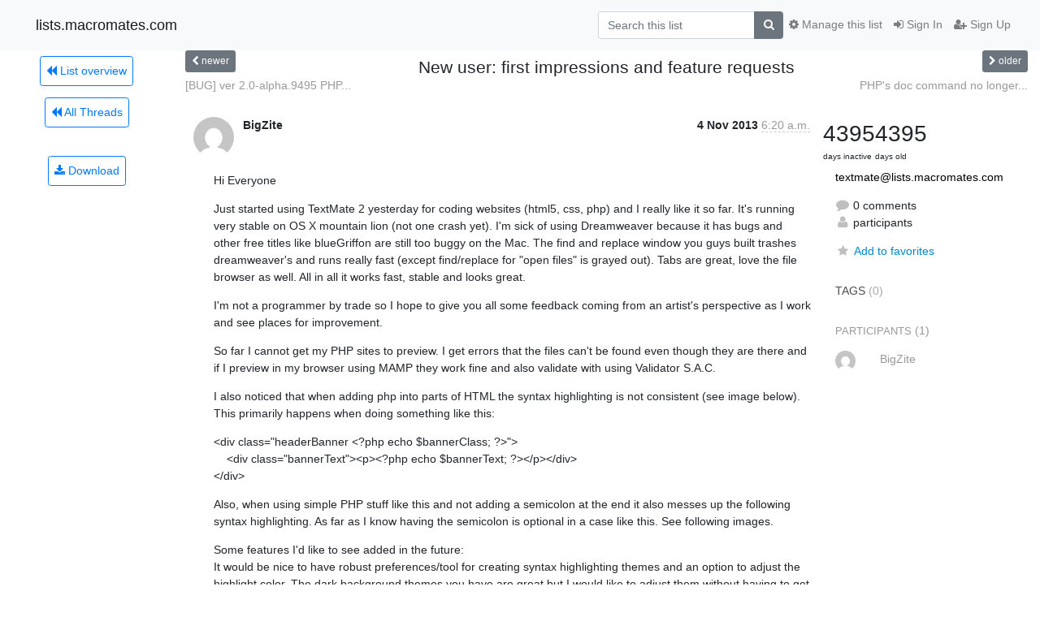

--- FILE ---
content_type: text/html; charset=utf-8
request_url: https://lists.macromates.com/hyperkitty/list/textmate@lists.macromates.com/thread/PZNLBJ5EOQS7QRBQDIZP76DLYA7SDXSD/?sort=thread
body_size: 66305
content:




<!DOCTYPE HTML>
<html>
    <head>
        <meta http-equiv="Content-Type" content="text/html; charset=UTF-8" />
        <meta name="viewport" content="width=device-width, initial-scale=1.0" />
        <meta name="ROBOTS" content="INDEX, FOLLOW" />
        <title>
 New user: first impressions and feature requests - TextMate - lists.macromates.com
</title>
        <meta name="author" content="" />
        <meta name="dc.language" content="en" />
        <link rel="shortcut icon" href="/static/hyperkitty/img/favicon.ico" />
        <link rel="stylesheet" href="/static/hyperkitty/libs/jquery/smoothness/jquery-ui-1.10.3.custom.min.css" type="text/css" media="all" />
        <link rel="stylesheet" href="/static/hyperkitty/libs/fonts/font-awesome/css/font-awesome.min.css" type="text/css" media="all" />
        <link rel="stylesheet" href="/static/CACHE/css/output.deeea5669733.css" type="text/css" media="all"><link rel="stylesheet" href="/static/CACHE/css/output.d3034b4f9b48.css" type="text/css"><link rel="stylesheet" href="/static/CACHE/css/output.35464b891e3f.css" type="text/css" media="all">
         
        
        

    </head>

    <body>

    


    <nav class="navbar sticky-top navbar-light bg-light navbar-expand-md">
        <div class="container">
            <div class="navbar-header col-md"> <!--part of navbar that's always present-->
                <button type="button" class="navbar-toggler collapsed" data-toggle="collapse" data-target=".navbar-collapse">
                    <span class="fa fa-bars"></span>
                </button>
                <a class="navbar-brand" href="/hyperkitty/">lists.macromates.com</a>

            </div> <!-- /navbar-header -->

            <div class="navbar-collapse collapse justify-content-end"> <!--part of navbar that's collapsed on small screens-->
                <!-- show dropdown for smaller viewports b/c login name/email may be too long -->
                <!-- only show this extra button/dropdown if we're in small screen sizes -->
                <div class="nav navbar-nav navbar-right auth dropdown d-sm-none">
                  <a href="#" role="button" class="btn dropdown-toggle" id="loginDropdownMenu"
                     data-toggle="dropdown" aria-haspopup="true" aria-expanded="false">
                        
                            <span class="fa fa-bars"></span>
                        
                    </a>
                      
                            <a role="menuitem" tabindex="-1" href="/accounts/login/?next=/hyperkitty/list/textmate%40lists.macromates.com/thread/PZNLBJ5EOQS7QRBQDIZP76DLYA7SDXSD/">
                                <span class="fa fa-sign-in"></span>
                                Sign In
                            </a>
                            <a role="menuitem" tabindex="-1" href="/accounts/signup/?next=/hyperkitty/list/textmate%40lists.macromates.com/thread/PZNLBJ5EOQS7QRBQDIZP76DLYA7SDXSD/">
                                <span class="fa fa-user-plus"></span>
                                Sign Up
                            </a>
                        

                </div>
                <form name="search" method="get" action="/hyperkitty/search" class="navbar-form navbar-right my-2 my-lg-2 order-1" role="search">
                    <input type="hidden" name="mlist" value="textmate@lists.macromates.com" />
                        <div class="input-group">
                            <input name="q" type="text" class="form-control"
                                   placeholder="Search this list"
                                   
                                   />
                            <span class="input-group-append">
                                <button class="btn btn-secondary" type="submit"><span class="fa fa-search"></span></button>
                            </span>
                        </div>
                </form>
                <!-- larger viewports -->
                <ul class="nav navbar-nav d-none d-sm-flex auth order-3">
                    
                        <li class="nav-item"><a href="/accounts/login/?next=/hyperkitty/list/textmate%40lists.macromates.com/thread/PZNLBJ5EOQS7QRBQDIZP76DLYA7SDXSD/" class="nav-link">
                            <span class="fa fa-sign-in"></span>
                            Sign In
                        </a></li>
                        <li class="nav-item"><a href="/accounts/signup/?next=/hyperkitty/list/textmate%40lists.macromates.com/thread/PZNLBJ5EOQS7QRBQDIZP76DLYA7SDXSD/" class="nav-link">
                            <span class="fa fa-user-plus"></span>
                            Sign Up
                        </a></li>
                    
                </ul>

                
                <ul class="nav navbar-nav order-2">
                    <li class="nav-item">
                    
                    <a href="/postorius/lists/textmate.lists.macromates.com/" class="nav-link">
                        <span class="fa fa-cog"></span>
                        Manage this list
                    </a>
                    
                    </li>
                </ul>
                


            </div> <!--/navbar-collapse -->
        </div> <!-- /container for navbar -->
    </nav>

    

     <div class="modal fade" tabindex="-1" role="dialog" id="keyboard-shortcuts">
       <div class="modal-dialog" role="document">
         <div class="modal-content">
           <div class="modal-header">
             <button type="button" class="close" data-dismiss="modal" aria-label="Close"><span aria-hidden="true">&times;</span></button>
             <h4 class="modal-title">Keyboard Shortcuts</h4>
           </div>
           <div class="modal-body">
             <h3>Thread View</h3>
             <ul>
               <li><code>j</code>: Next unread message </li>
               <li><code>k</code>: Previous unread message </li>
               <li><code>j a</code>: Jump to all threads
               <li><code>j l</code>: Jump to MailingList overview
             </ul>
           </div>
         </div><!-- /.modal-content -->
       </div><!-- /.modal-dialog -->
     </div><!-- /.modal -->

     <div class="container">
        

<div class="row view-thread">





<div class="d-none d-md-inline col-12 col-md-2">
    <div class="row d-flex justify-content-center flex-column align-items-center">
        
        <a href="/hyperkitty/list/textmate@lists.macromates.com/"
           class="btn btn-outline-primary p-2 m-2">
            <span class="fa fa-backward"></span>
            List overview</a>

        
        
        <a href="/hyperkitty/list/textmate@lists.macromates.com/latest"
           class="btn btn-outline-primary p-2 m-2">
            <span class="fa fa-backward"></span>
       All Threads</a>
    
    </br>
    <!-- Download as mbox -->
    
    <a href="/hyperkitty/list/textmate@lists.macromates.com/export/textmate@lists.macromates.com-PZNLBJ5EOQS7QRBQDIZP76DLYA7SDXSD.mbox.gz?thread=PZNLBJ5EOQS7QRBQDIZP76DLYA7SDXSD" title="This thread in gzipped mbox format"
          class="btn btn-outline-primary p-2 m-2">
        <i class="fa fa-download"></i> Download</a>
    
</div>
</div>



    <div class="col-12 col-md-10">

        <!-- thread header: navigation (older/newer), thread title -->
        <div class="thread-header">
          <div class="row">
            
            <div class="col-sm-2">
                
                <a id="next-thread" class="btn btn-secondary btn-sm "
                        title=" [BUG] ver 2.0-alpha.9495 PHP $parent autocomplete"
                        href="/hyperkitty/list/textmate@lists.macromates.com/thread/KKIOYDAANZBZP63OXFDVMLRIEQIXYEME/">
                    <span class="fa fa-chevron-left"></span>
                    <span class="d-none d-md-inline">newer</span>
                </a>
               
            </div>
            <div class="col-sm-8">
                <h3> New user: first impressions and feature requests</h3>
            </div>
            <div class="col-sm-2 right">
                <a id="prev-thread" class="btn btn-secondary btn-sm "
                    
                    title=" PHP&#x27;s doc command no longer working"
                    href="/hyperkitty/list/textmate@lists.macromates.com/thread/QDQ3BMK43DHTTRIBQNJDP353AW7A5F7L/"
                    >
                    <span class="fa fa-chevron-right"></span>
                    <span class="d-none d-md-inline">older</span>
                </a>
            </div>
          </div>
          <div class="thread-titles">
            <div class="row">
                <div class="d-none d-md-block col-md-6">
                
                    <a href="/hyperkitty/list/textmate@lists.macromates.com/thread/KKIOYDAANZBZP63OXFDVMLRIEQIXYEME/"
                       title=" [BUG] ver 2.0-alpha.9495 PHP $parent autocomplete"
                       > [BUG] ver 2.0-alpha.9495 PHP...</a>
                
                </div>
                <div class="right d-none d-md-block col-md-6">
                
                    <a href="/hyperkitty/list/textmate@lists.macromates.com/thread/QDQ3BMK43DHTTRIBQNJDP353AW7A5F7L/"
                       title=" PHP&#x27;s doc command no longer working"
                       > PHP&#x27;s doc command no longer...</a>
                
                </div>
            </div>
            
            </div>
        </div> <!-- /thread-header -->

        <!-- nav tabs, for smaller screens -->
        <ul class="nav nav-tabs d-md-none">
            <li class="nav-item">
                <a href="#home" class="nav-link active">First Post</a>
            </li>
            <li class="nav-item">
                <a href="#replies" class="nav-link">Replies</a>
            </li>
            <li class="nav-item">
                <a href="#stats" class="nav-link">Stats</a>
            </li>
            <li class="dropdown nav-item">
                



<a href="" id="navbarMonthsListDrop" class="dropdown-toggle  nav-link " data-toggle="dropdown">
  <span class="d-none d-md-inline ">Threads by</span> month <b class="caret"></b>
</a>
<ul class="dropdown-menu right" role="menu" aria-labelledby="navbarMonthsListDrop">
    
    <li role="presentation" class="dropdown-header disabled dropdown-item">
        <a href="" class="nav-link">----- 2025 -----</a>
    </li>
    
    <li>
        <a class="dropdown-item" href="/hyperkitty/list/textmate@lists.macromates.com/2025/11/"
           >November</a>
    </li>
    
    <li>
        <a class="dropdown-item" href="/hyperkitty/list/textmate@lists.macromates.com/2025/10/"
           >October</a>
    </li>
    
    <li>
        <a class="dropdown-item" href="/hyperkitty/list/textmate@lists.macromates.com/2025/9/"
           >September</a>
    </li>
    
    <li>
        <a class="dropdown-item" href="/hyperkitty/list/textmate@lists.macromates.com/2025/8/"
           >August</a>
    </li>
    
    <li>
        <a class="dropdown-item" href="/hyperkitty/list/textmate@lists.macromates.com/2025/7/"
           >July</a>
    </li>
    
    <li>
        <a class="dropdown-item" href="/hyperkitty/list/textmate@lists.macromates.com/2025/6/"
           >June</a>
    </li>
    
    <li>
        <a class="dropdown-item" href="/hyperkitty/list/textmate@lists.macromates.com/2025/5/"
           >May</a>
    </li>
    
    <li>
        <a class="dropdown-item" href="/hyperkitty/list/textmate@lists.macromates.com/2025/4/"
           >April</a>
    </li>
    
    <li>
        <a class="dropdown-item" href="/hyperkitty/list/textmate@lists.macromates.com/2025/3/"
           >March</a>
    </li>
    
    <li>
        <a class="dropdown-item" href="/hyperkitty/list/textmate@lists.macromates.com/2025/2/"
           >February</a>
    </li>
    
    <li>
        <a class="dropdown-item" href="/hyperkitty/list/textmate@lists.macromates.com/2025/1/"
           >January</a>
    </li>
    
    
    <li role="presentation" class="dropdown-header disabled dropdown-item">
        <a href="" class="nav-link">----- 2024 -----</a>
    </li>
    
    <li>
        <a class="dropdown-item" href="/hyperkitty/list/textmate@lists.macromates.com/2024/12/"
           >December</a>
    </li>
    
    <li>
        <a class="dropdown-item" href="/hyperkitty/list/textmate@lists.macromates.com/2024/11/"
           >November</a>
    </li>
    
    <li>
        <a class="dropdown-item" href="/hyperkitty/list/textmate@lists.macromates.com/2024/10/"
           >October</a>
    </li>
    
    <li>
        <a class="dropdown-item" href="/hyperkitty/list/textmate@lists.macromates.com/2024/9/"
           >September</a>
    </li>
    
    <li>
        <a class="dropdown-item" href="/hyperkitty/list/textmate@lists.macromates.com/2024/8/"
           >August</a>
    </li>
    
    <li>
        <a class="dropdown-item" href="/hyperkitty/list/textmate@lists.macromates.com/2024/7/"
           >July</a>
    </li>
    
    <li>
        <a class="dropdown-item" href="/hyperkitty/list/textmate@lists.macromates.com/2024/6/"
           >June</a>
    </li>
    
    <li>
        <a class="dropdown-item" href="/hyperkitty/list/textmate@lists.macromates.com/2024/5/"
           >May</a>
    </li>
    
    <li>
        <a class="dropdown-item" href="/hyperkitty/list/textmate@lists.macromates.com/2024/4/"
           >April</a>
    </li>
    
    <li>
        <a class="dropdown-item" href="/hyperkitty/list/textmate@lists.macromates.com/2024/3/"
           >March</a>
    </li>
    
    <li>
        <a class="dropdown-item" href="/hyperkitty/list/textmate@lists.macromates.com/2024/2/"
           >February</a>
    </li>
    
    <li>
        <a class="dropdown-item" href="/hyperkitty/list/textmate@lists.macromates.com/2024/1/"
           >January</a>
    </li>
    
    
    <li role="presentation" class="dropdown-header disabled dropdown-item">
        <a href="" class="nav-link">----- 2023 -----</a>
    </li>
    
    <li>
        <a class="dropdown-item" href="/hyperkitty/list/textmate@lists.macromates.com/2023/12/"
           >December</a>
    </li>
    
    <li>
        <a class="dropdown-item" href="/hyperkitty/list/textmate@lists.macromates.com/2023/11/"
           >November</a>
    </li>
    
    <li>
        <a class="dropdown-item" href="/hyperkitty/list/textmate@lists.macromates.com/2023/10/"
           >October</a>
    </li>
    
    <li>
        <a class="dropdown-item" href="/hyperkitty/list/textmate@lists.macromates.com/2023/9/"
           >September</a>
    </li>
    
    <li>
        <a class="dropdown-item" href="/hyperkitty/list/textmate@lists.macromates.com/2023/8/"
           >August</a>
    </li>
    
    <li>
        <a class="dropdown-item" href="/hyperkitty/list/textmate@lists.macromates.com/2023/7/"
           >July</a>
    </li>
    
    <li>
        <a class="dropdown-item" href="/hyperkitty/list/textmate@lists.macromates.com/2023/6/"
           >June</a>
    </li>
    
    <li>
        <a class="dropdown-item" href="/hyperkitty/list/textmate@lists.macromates.com/2023/5/"
           >May</a>
    </li>
    
    <li>
        <a class="dropdown-item" href="/hyperkitty/list/textmate@lists.macromates.com/2023/4/"
           >April</a>
    </li>
    
    <li>
        <a class="dropdown-item" href="/hyperkitty/list/textmate@lists.macromates.com/2023/3/"
           >March</a>
    </li>
    
    <li>
        <a class="dropdown-item" href="/hyperkitty/list/textmate@lists.macromates.com/2023/2/"
           >February</a>
    </li>
    
    <li>
        <a class="dropdown-item" href="/hyperkitty/list/textmate@lists.macromates.com/2023/1/"
           >January</a>
    </li>
    
    
    <li role="presentation" class="dropdown-header disabled dropdown-item">
        <a href="" class="nav-link">----- 2022 -----</a>
    </li>
    
    <li>
        <a class="dropdown-item" href="/hyperkitty/list/textmate@lists.macromates.com/2022/12/"
           >December</a>
    </li>
    
    <li>
        <a class="dropdown-item" href="/hyperkitty/list/textmate@lists.macromates.com/2022/11/"
           >November</a>
    </li>
    
    <li>
        <a class="dropdown-item" href="/hyperkitty/list/textmate@lists.macromates.com/2022/10/"
           >October</a>
    </li>
    
    <li>
        <a class="dropdown-item" href="/hyperkitty/list/textmate@lists.macromates.com/2022/9/"
           >September</a>
    </li>
    
    <li>
        <a class="dropdown-item" href="/hyperkitty/list/textmate@lists.macromates.com/2022/8/"
           >August</a>
    </li>
    
    <li>
        <a class="dropdown-item" href="/hyperkitty/list/textmate@lists.macromates.com/2022/7/"
           >July</a>
    </li>
    
    <li>
        <a class="dropdown-item" href="/hyperkitty/list/textmate@lists.macromates.com/2022/6/"
           >June</a>
    </li>
    
    <li>
        <a class="dropdown-item" href="/hyperkitty/list/textmate@lists.macromates.com/2022/5/"
           >May</a>
    </li>
    
    <li>
        <a class="dropdown-item" href="/hyperkitty/list/textmate@lists.macromates.com/2022/4/"
           >April</a>
    </li>
    
    <li>
        <a class="dropdown-item" href="/hyperkitty/list/textmate@lists.macromates.com/2022/3/"
           >March</a>
    </li>
    
    <li>
        <a class="dropdown-item" href="/hyperkitty/list/textmate@lists.macromates.com/2022/2/"
           >February</a>
    </li>
    
    <li>
        <a class="dropdown-item" href="/hyperkitty/list/textmate@lists.macromates.com/2022/1/"
           >January</a>
    </li>
    
    
    <li role="presentation" class="dropdown-header disabled dropdown-item">
        <a href="" class="nav-link">----- 2021 -----</a>
    </li>
    
    <li>
        <a class="dropdown-item" href="/hyperkitty/list/textmate@lists.macromates.com/2021/12/"
           >December</a>
    </li>
    
    <li>
        <a class="dropdown-item" href="/hyperkitty/list/textmate@lists.macromates.com/2021/11/"
           >November</a>
    </li>
    
    <li>
        <a class="dropdown-item" href="/hyperkitty/list/textmate@lists.macromates.com/2021/10/"
           >October</a>
    </li>
    
    <li>
        <a class="dropdown-item" href="/hyperkitty/list/textmate@lists.macromates.com/2021/9/"
           >September</a>
    </li>
    
    <li>
        <a class="dropdown-item" href="/hyperkitty/list/textmate@lists.macromates.com/2021/8/"
           >August</a>
    </li>
    
    <li>
        <a class="dropdown-item" href="/hyperkitty/list/textmate@lists.macromates.com/2021/7/"
           >July</a>
    </li>
    
    <li>
        <a class="dropdown-item" href="/hyperkitty/list/textmate@lists.macromates.com/2021/6/"
           >June</a>
    </li>
    
    <li>
        <a class="dropdown-item" href="/hyperkitty/list/textmate@lists.macromates.com/2021/5/"
           >May</a>
    </li>
    
    <li>
        <a class="dropdown-item" href="/hyperkitty/list/textmate@lists.macromates.com/2021/4/"
           >April</a>
    </li>
    
    <li>
        <a class="dropdown-item" href="/hyperkitty/list/textmate@lists.macromates.com/2021/3/"
           >March</a>
    </li>
    
    <li>
        <a class="dropdown-item" href="/hyperkitty/list/textmate@lists.macromates.com/2021/2/"
           >February</a>
    </li>
    
    <li>
        <a class="dropdown-item" href="/hyperkitty/list/textmate@lists.macromates.com/2021/1/"
           >January</a>
    </li>
    
    
    <li role="presentation" class="dropdown-header disabled dropdown-item">
        <a href="" class="nav-link">----- 2020 -----</a>
    </li>
    
    <li>
        <a class="dropdown-item" href="/hyperkitty/list/textmate@lists.macromates.com/2020/12/"
           >December</a>
    </li>
    
    <li>
        <a class="dropdown-item" href="/hyperkitty/list/textmate@lists.macromates.com/2020/11/"
           >November</a>
    </li>
    
    <li>
        <a class="dropdown-item" href="/hyperkitty/list/textmate@lists.macromates.com/2020/10/"
           >October</a>
    </li>
    
    <li>
        <a class="dropdown-item" href="/hyperkitty/list/textmate@lists.macromates.com/2020/9/"
           >September</a>
    </li>
    
    <li>
        <a class="dropdown-item" href="/hyperkitty/list/textmate@lists.macromates.com/2020/8/"
           >August</a>
    </li>
    
    <li>
        <a class="dropdown-item" href="/hyperkitty/list/textmate@lists.macromates.com/2020/7/"
           >July</a>
    </li>
    
    <li>
        <a class="dropdown-item" href="/hyperkitty/list/textmate@lists.macromates.com/2020/6/"
           >June</a>
    </li>
    
    <li>
        <a class="dropdown-item" href="/hyperkitty/list/textmate@lists.macromates.com/2020/5/"
           >May</a>
    </li>
    
    <li>
        <a class="dropdown-item" href="/hyperkitty/list/textmate@lists.macromates.com/2020/4/"
           >April</a>
    </li>
    
    <li>
        <a class="dropdown-item" href="/hyperkitty/list/textmate@lists.macromates.com/2020/3/"
           >March</a>
    </li>
    
    <li>
        <a class="dropdown-item" href="/hyperkitty/list/textmate@lists.macromates.com/2020/2/"
           >February</a>
    </li>
    
    <li>
        <a class="dropdown-item" href="/hyperkitty/list/textmate@lists.macromates.com/2020/1/"
           >January</a>
    </li>
    
    
    <li role="presentation" class="dropdown-header disabled dropdown-item">
        <a href="" class="nav-link">----- 2019 -----</a>
    </li>
    
    <li>
        <a class="dropdown-item" href="/hyperkitty/list/textmate@lists.macromates.com/2019/12/"
           >December</a>
    </li>
    
    <li>
        <a class="dropdown-item" href="/hyperkitty/list/textmate@lists.macromates.com/2019/11/"
           >November</a>
    </li>
    
    <li>
        <a class="dropdown-item" href="/hyperkitty/list/textmate@lists.macromates.com/2019/10/"
           >October</a>
    </li>
    
    <li>
        <a class="dropdown-item" href="/hyperkitty/list/textmate@lists.macromates.com/2019/9/"
           >September</a>
    </li>
    
    <li>
        <a class="dropdown-item" href="/hyperkitty/list/textmate@lists.macromates.com/2019/8/"
           >August</a>
    </li>
    
    <li>
        <a class="dropdown-item" href="/hyperkitty/list/textmate@lists.macromates.com/2019/7/"
           >July</a>
    </li>
    
    <li>
        <a class="dropdown-item" href="/hyperkitty/list/textmate@lists.macromates.com/2019/6/"
           >June</a>
    </li>
    
    <li>
        <a class="dropdown-item" href="/hyperkitty/list/textmate@lists.macromates.com/2019/5/"
           >May</a>
    </li>
    
    <li>
        <a class="dropdown-item" href="/hyperkitty/list/textmate@lists.macromates.com/2019/4/"
           >April</a>
    </li>
    
    <li>
        <a class="dropdown-item" href="/hyperkitty/list/textmate@lists.macromates.com/2019/3/"
           >March</a>
    </li>
    
    <li>
        <a class="dropdown-item" href="/hyperkitty/list/textmate@lists.macromates.com/2019/2/"
           >February</a>
    </li>
    
    <li>
        <a class="dropdown-item" href="/hyperkitty/list/textmate@lists.macromates.com/2019/1/"
           >January</a>
    </li>
    
    
    <li role="presentation" class="dropdown-header disabled dropdown-item">
        <a href="" class="nav-link">----- 2018 -----</a>
    </li>
    
    <li>
        <a class="dropdown-item" href="/hyperkitty/list/textmate@lists.macromates.com/2018/12/"
           >December</a>
    </li>
    
    <li>
        <a class="dropdown-item" href="/hyperkitty/list/textmate@lists.macromates.com/2018/11/"
           >November</a>
    </li>
    
    <li>
        <a class="dropdown-item" href="/hyperkitty/list/textmate@lists.macromates.com/2018/10/"
           >October</a>
    </li>
    
    <li>
        <a class="dropdown-item" href="/hyperkitty/list/textmate@lists.macromates.com/2018/9/"
           >September</a>
    </li>
    
    <li>
        <a class="dropdown-item" href="/hyperkitty/list/textmate@lists.macromates.com/2018/8/"
           >August</a>
    </li>
    
    <li>
        <a class="dropdown-item" href="/hyperkitty/list/textmate@lists.macromates.com/2018/7/"
           >July</a>
    </li>
    
    <li>
        <a class="dropdown-item" href="/hyperkitty/list/textmate@lists.macromates.com/2018/6/"
           >June</a>
    </li>
    
    <li>
        <a class="dropdown-item" href="/hyperkitty/list/textmate@lists.macromates.com/2018/5/"
           >May</a>
    </li>
    
    <li>
        <a class="dropdown-item" href="/hyperkitty/list/textmate@lists.macromates.com/2018/4/"
           >April</a>
    </li>
    
    <li>
        <a class="dropdown-item" href="/hyperkitty/list/textmate@lists.macromates.com/2018/3/"
           >March</a>
    </li>
    
    <li>
        <a class="dropdown-item" href="/hyperkitty/list/textmate@lists.macromates.com/2018/2/"
           >February</a>
    </li>
    
    <li>
        <a class="dropdown-item" href="/hyperkitty/list/textmate@lists.macromates.com/2018/1/"
           >January</a>
    </li>
    
    
    <li role="presentation" class="dropdown-header disabled dropdown-item">
        <a href="" class="nav-link">----- 2017 -----</a>
    </li>
    
    <li>
        <a class="dropdown-item" href="/hyperkitty/list/textmate@lists.macromates.com/2017/12/"
           >December</a>
    </li>
    
    <li>
        <a class="dropdown-item" href="/hyperkitty/list/textmate@lists.macromates.com/2017/11/"
           >November</a>
    </li>
    
    <li>
        <a class="dropdown-item" href="/hyperkitty/list/textmate@lists.macromates.com/2017/10/"
           >October</a>
    </li>
    
    <li>
        <a class="dropdown-item" href="/hyperkitty/list/textmate@lists.macromates.com/2017/9/"
           >September</a>
    </li>
    
    <li>
        <a class="dropdown-item" href="/hyperkitty/list/textmate@lists.macromates.com/2017/8/"
           >August</a>
    </li>
    
    <li>
        <a class="dropdown-item" href="/hyperkitty/list/textmate@lists.macromates.com/2017/7/"
           >July</a>
    </li>
    
    <li>
        <a class="dropdown-item" href="/hyperkitty/list/textmate@lists.macromates.com/2017/6/"
           >June</a>
    </li>
    
    <li>
        <a class="dropdown-item" href="/hyperkitty/list/textmate@lists.macromates.com/2017/5/"
           >May</a>
    </li>
    
    <li>
        <a class="dropdown-item" href="/hyperkitty/list/textmate@lists.macromates.com/2017/4/"
           >April</a>
    </li>
    
    <li>
        <a class="dropdown-item" href="/hyperkitty/list/textmate@lists.macromates.com/2017/3/"
           >March</a>
    </li>
    
    <li>
        <a class="dropdown-item" href="/hyperkitty/list/textmate@lists.macromates.com/2017/2/"
           >February</a>
    </li>
    
    <li>
        <a class="dropdown-item" href="/hyperkitty/list/textmate@lists.macromates.com/2017/1/"
           >January</a>
    </li>
    
    
    <li role="presentation" class="dropdown-header disabled dropdown-item">
        <a href="" class="nav-link">----- 2016 -----</a>
    </li>
    
    <li>
        <a class="dropdown-item" href="/hyperkitty/list/textmate@lists.macromates.com/2016/12/"
           >December</a>
    </li>
    
    <li>
        <a class="dropdown-item" href="/hyperkitty/list/textmate@lists.macromates.com/2016/11/"
           >November</a>
    </li>
    
    <li>
        <a class="dropdown-item" href="/hyperkitty/list/textmate@lists.macromates.com/2016/10/"
           >October</a>
    </li>
    
    <li>
        <a class="dropdown-item" href="/hyperkitty/list/textmate@lists.macromates.com/2016/9/"
           >September</a>
    </li>
    
    <li>
        <a class="dropdown-item" href="/hyperkitty/list/textmate@lists.macromates.com/2016/8/"
           >August</a>
    </li>
    
    <li>
        <a class="dropdown-item" href="/hyperkitty/list/textmate@lists.macromates.com/2016/7/"
           >July</a>
    </li>
    
    <li>
        <a class="dropdown-item" href="/hyperkitty/list/textmate@lists.macromates.com/2016/6/"
           >June</a>
    </li>
    
    <li>
        <a class="dropdown-item" href="/hyperkitty/list/textmate@lists.macromates.com/2016/5/"
           >May</a>
    </li>
    
    <li>
        <a class="dropdown-item" href="/hyperkitty/list/textmate@lists.macromates.com/2016/4/"
           >April</a>
    </li>
    
    <li>
        <a class="dropdown-item" href="/hyperkitty/list/textmate@lists.macromates.com/2016/3/"
           >March</a>
    </li>
    
    <li>
        <a class="dropdown-item" href="/hyperkitty/list/textmate@lists.macromates.com/2016/2/"
           >February</a>
    </li>
    
    <li>
        <a class="dropdown-item" href="/hyperkitty/list/textmate@lists.macromates.com/2016/1/"
           >January</a>
    </li>
    
    
    <li role="presentation" class="dropdown-header disabled dropdown-item">
        <a href="" class="nav-link">----- 2015 -----</a>
    </li>
    
    <li>
        <a class="dropdown-item" href="/hyperkitty/list/textmate@lists.macromates.com/2015/12/"
           >December</a>
    </li>
    
    <li>
        <a class="dropdown-item" href="/hyperkitty/list/textmate@lists.macromates.com/2015/11/"
           >November</a>
    </li>
    
    <li>
        <a class="dropdown-item" href="/hyperkitty/list/textmate@lists.macromates.com/2015/10/"
           >October</a>
    </li>
    
    <li>
        <a class="dropdown-item" href="/hyperkitty/list/textmate@lists.macromates.com/2015/9/"
           >September</a>
    </li>
    
    <li>
        <a class="dropdown-item" href="/hyperkitty/list/textmate@lists.macromates.com/2015/8/"
           >August</a>
    </li>
    
    <li>
        <a class="dropdown-item" href="/hyperkitty/list/textmate@lists.macromates.com/2015/7/"
           >July</a>
    </li>
    
    <li>
        <a class="dropdown-item" href="/hyperkitty/list/textmate@lists.macromates.com/2015/6/"
           >June</a>
    </li>
    
    <li>
        <a class="dropdown-item" href="/hyperkitty/list/textmate@lists.macromates.com/2015/5/"
           >May</a>
    </li>
    
    <li>
        <a class="dropdown-item" href="/hyperkitty/list/textmate@lists.macromates.com/2015/4/"
           >April</a>
    </li>
    
    <li>
        <a class="dropdown-item" href="/hyperkitty/list/textmate@lists.macromates.com/2015/3/"
           >March</a>
    </li>
    
    <li>
        <a class="dropdown-item" href="/hyperkitty/list/textmate@lists.macromates.com/2015/2/"
           >February</a>
    </li>
    
    <li>
        <a class="dropdown-item" href="/hyperkitty/list/textmate@lists.macromates.com/2015/1/"
           >January</a>
    </li>
    
    
    <li role="presentation" class="dropdown-header disabled dropdown-item">
        <a href="" class="nav-link">----- 2014 -----</a>
    </li>
    
    <li>
        <a class="dropdown-item" href="/hyperkitty/list/textmate@lists.macromates.com/2014/12/"
           >December</a>
    </li>
    
    <li>
        <a class="dropdown-item" href="/hyperkitty/list/textmate@lists.macromates.com/2014/11/"
           >November</a>
    </li>
    
    <li>
        <a class="dropdown-item" href="/hyperkitty/list/textmate@lists.macromates.com/2014/10/"
           >October</a>
    </li>
    
    <li>
        <a class="dropdown-item" href="/hyperkitty/list/textmate@lists.macromates.com/2014/9/"
           >September</a>
    </li>
    
    <li>
        <a class="dropdown-item" href="/hyperkitty/list/textmate@lists.macromates.com/2014/8/"
           >August</a>
    </li>
    
    <li>
        <a class="dropdown-item" href="/hyperkitty/list/textmate@lists.macromates.com/2014/7/"
           >July</a>
    </li>
    
    <li>
        <a class="dropdown-item" href="/hyperkitty/list/textmate@lists.macromates.com/2014/6/"
           >June</a>
    </li>
    
    <li>
        <a class="dropdown-item" href="/hyperkitty/list/textmate@lists.macromates.com/2014/5/"
           >May</a>
    </li>
    
    <li>
        <a class="dropdown-item" href="/hyperkitty/list/textmate@lists.macromates.com/2014/4/"
           >April</a>
    </li>
    
    <li>
        <a class="dropdown-item" href="/hyperkitty/list/textmate@lists.macromates.com/2014/3/"
           >March</a>
    </li>
    
    <li>
        <a class="dropdown-item" href="/hyperkitty/list/textmate@lists.macromates.com/2014/2/"
           >February</a>
    </li>
    
    <li>
        <a class="dropdown-item" href="/hyperkitty/list/textmate@lists.macromates.com/2014/1/"
           >January</a>
    </li>
    
    
    <li role="presentation" class="dropdown-header disabled dropdown-item">
        <a href="" class="nav-link">----- 2013 -----</a>
    </li>
    
    <li>
        <a class="dropdown-item" href="/hyperkitty/list/textmate@lists.macromates.com/2013/12/"
           >December</a>
    </li>
    
    <li>
        <a class="dropdown-item" href="/hyperkitty/list/textmate@lists.macromates.com/2013/11/"
           >November</a>
    </li>
    
    <li>
        <a class="dropdown-item" href="/hyperkitty/list/textmate@lists.macromates.com/2013/10/"
           >October</a>
    </li>
    
    <li>
        <a class="dropdown-item" href="/hyperkitty/list/textmate@lists.macromates.com/2013/9/"
           >September</a>
    </li>
    
    <li>
        <a class="dropdown-item" href="/hyperkitty/list/textmate@lists.macromates.com/2013/8/"
           >August</a>
    </li>
    
    <li>
        <a class="dropdown-item" href="/hyperkitty/list/textmate@lists.macromates.com/2013/7/"
           >July</a>
    </li>
    
    <li>
        <a class="dropdown-item" href="/hyperkitty/list/textmate@lists.macromates.com/2013/6/"
           >June</a>
    </li>
    
    <li>
        <a class="dropdown-item" href="/hyperkitty/list/textmate@lists.macromates.com/2013/5/"
           >May</a>
    </li>
    
    <li>
        <a class="dropdown-item" href="/hyperkitty/list/textmate@lists.macromates.com/2013/4/"
           >April</a>
    </li>
    
    <li>
        <a class="dropdown-item" href="/hyperkitty/list/textmate@lists.macromates.com/2013/3/"
           >March</a>
    </li>
    
    <li>
        <a class="dropdown-item" href="/hyperkitty/list/textmate@lists.macromates.com/2013/2/"
           >February</a>
    </li>
    
    <li>
        <a class="dropdown-item" href="/hyperkitty/list/textmate@lists.macromates.com/2013/1/"
           >January</a>
    </li>
    
    
    <li role="presentation" class="dropdown-header disabled dropdown-item">
        <a href="" class="nav-link">----- 2012 -----</a>
    </li>
    
    <li>
        <a class="dropdown-item" href="/hyperkitty/list/textmate@lists.macromates.com/2012/12/"
           >December</a>
    </li>
    
    <li>
        <a class="dropdown-item" href="/hyperkitty/list/textmate@lists.macromates.com/2012/11/"
           >November</a>
    </li>
    
    <li>
        <a class="dropdown-item" href="/hyperkitty/list/textmate@lists.macromates.com/2012/10/"
           >October</a>
    </li>
    
    <li>
        <a class="dropdown-item" href="/hyperkitty/list/textmate@lists.macromates.com/2012/9/"
           >September</a>
    </li>
    
    <li>
        <a class="dropdown-item" href="/hyperkitty/list/textmate@lists.macromates.com/2012/8/"
           >August</a>
    </li>
    
    <li>
        <a class="dropdown-item" href="/hyperkitty/list/textmate@lists.macromates.com/2012/7/"
           >July</a>
    </li>
    
    <li>
        <a class="dropdown-item" href="/hyperkitty/list/textmate@lists.macromates.com/2012/6/"
           >June</a>
    </li>
    
    <li>
        <a class="dropdown-item" href="/hyperkitty/list/textmate@lists.macromates.com/2012/5/"
           >May</a>
    </li>
    
    <li>
        <a class="dropdown-item" href="/hyperkitty/list/textmate@lists.macromates.com/2012/4/"
           >April</a>
    </li>
    
    <li>
        <a class="dropdown-item" href="/hyperkitty/list/textmate@lists.macromates.com/2012/3/"
           >March</a>
    </li>
    
    <li>
        <a class="dropdown-item" href="/hyperkitty/list/textmate@lists.macromates.com/2012/2/"
           >February</a>
    </li>
    
    <li>
        <a class="dropdown-item" href="/hyperkitty/list/textmate@lists.macromates.com/2012/1/"
           >January</a>
    </li>
    
    
    <li role="presentation" class="dropdown-header disabled dropdown-item">
        <a href="" class="nav-link">----- 2011 -----</a>
    </li>
    
    <li>
        <a class="dropdown-item" href="/hyperkitty/list/textmate@lists.macromates.com/2011/12/"
           >December</a>
    </li>
    
    <li>
        <a class="dropdown-item" href="/hyperkitty/list/textmate@lists.macromates.com/2011/11/"
           >November</a>
    </li>
    
    <li>
        <a class="dropdown-item" href="/hyperkitty/list/textmate@lists.macromates.com/2011/10/"
           >October</a>
    </li>
    
    <li>
        <a class="dropdown-item" href="/hyperkitty/list/textmate@lists.macromates.com/2011/9/"
           >September</a>
    </li>
    
    <li>
        <a class="dropdown-item" href="/hyperkitty/list/textmate@lists.macromates.com/2011/8/"
           >August</a>
    </li>
    
    <li>
        <a class="dropdown-item" href="/hyperkitty/list/textmate@lists.macromates.com/2011/7/"
           >July</a>
    </li>
    
    <li>
        <a class="dropdown-item" href="/hyperkitty/list/textmate@lists.macromates.com/2011/6/"
           >June</a>
    </li>
    
    <li>
        <a class="dropdown-item" href="/hyperkitty/list/textmate@lists.macromates.com/2011/5/"
           >May</a>
    </li>
    
    <li>
        <a class="dropdown-item" href="/hyperkitty/list/textmate@lists.macromates.com/2011/4/"
           >April</a>
    </li>
    
    <li>
        <a class="dropdown-item" href="/hyperkitty/list/textmate@lists.macromates.com/2011/3/"
           >March</a>
    </li>
    
    <li>
        <a class="dropdown-item" href="/hyperkitty/list/textmate@lists.macromates.com/2011/2/"
           >February</a>
    </li>
    
    <li>
        <a class="dropdown-item" href="/hyperkitty/list/textmate@lists.macromates.com/2011/1/"
           >January</a>
    </li>
    
    
    <li role="presentation" class="dropdown-header disabled dropdown-item">
        <a href="" class="nav-link">----- 2010 -----</a>
    </li>
    
    <li>
        <a class="dropdown-item" href="/hyperkitty/list/textmate@lists.macromates.com/2010/12/"
           >December</a>
    </li>
    
    <li>
        <a class="dropdown-item" href="/hyperkitty/list/textmate@lists.macromates.com/2010/11/"
           >November</a>
    </li>
    
    <li>
        <a class="dropdown-item" href="/hyperkitty/list/textmate@lists.macromates.com/2010/10/"
           >October</a>
    </li>
    
    <li>
        <a class="dropdown-item" href="/hyperkitty/list/textmate@lists.macromates.com/2010/9/"
           >September</a>
    </li>
    
    <li>
        <a class="dropdown-item" href="/hyperkitty/list/textmate@lists.macromates.com/2010/8/"
           >August</a>
    </li>
    
    <li>
        <a class="dropdown-item" href="/hyperkitty/list/textmate@lists.macromates.com/2010/7/"
           >July</a>
    </li>
    
    <li>
        <a class="dropdown-item" href="/hyperkitty/list/textmate@lists.macromates.com/2010/6/"
           >June</a>
    </li>
    
    <li>
        <a class="dropdown-item" href="/hyperkitty/list/textmate@lists.macromates.com/2010/5/"
           >May</a>
    </li>
    
    <li>
        <a class="dropdown-item" href="/hyperkitty/list/textmate@lists.macromates.com/2010/4/"
           >April</a>
    </li>
    
    <li>
        <a class="dropdown-item" href="/hyperkitty/list/textmate@lists.macromates.com/2010/3/"
           >March</a>
    </li>
    
    <li>
        <a class="dropdown-item" href="/hyperkitty/list/textmate@lists.macromates.com/2010/2/"
           >February</a>
    </li>
    
    <li>
        <a class="dropdown-item" href="/hyperkitty/list/textmate@lists.macromates.com/2010/1/"
           >January</a>
    </li>
    
    
    <li role="presentation" class="dropdown-header disabled dropdown-item">
        <a href="" class="nav-link">----- 2009 -----</a>
    </li>
    
    <li>
        <a class="dropdown-item" href="/hyperkitty/list/textmate@lists.macromates.com/2009/12/"
           >December</a>
    </li>
    
    <li>
        <a class="dropdown-item" href="/hyperkitty/list/textmate@lists.macromates.com/2009/11/"
           >November</a>
    </li>
    
    <li>
        <a class="dropdown-item" href="/hyperkitty/list/textmate@lists.macromates.com/2009/10/"
           >October</a>
    </li>
    
    <li>
        <a class="dropdown-item" href="/hyperkitty/list/textmate@lists.macromates.com/2009/9/"
           >September</a>
    </li>
    
    <li>
        <a class="dropdown-item" href="/hyperkitty/list/textmate@lists.macromates.com/2009/8/"
           >August</a>
    </li>
    
    <li>
        <a class="dropdown-item" href="/hyperkitty/list/textmate@lists.macromates.com/2009/7/"
           >July</a>
    </li>
    
    <li>
        <a class="dropdown-item" href="/hyperkitty/list/textmate@lists.macromates.com/2009/6/"
           >June</a>
    </li>
    
    <li>
        <a class="dropdown-item" href="/hyperkitty/list/textmate@lists.macromates.com/2009/5/"
           >May</a>
    </li>
    
    <li>
        <a class="dropdown-item" href="/hyperkitty/list/textmate@lists.macromates.com/2009/4/"
           >April</a>
    </li>
    
    <li>
        <a class="dropdown-item" href="/hyperkitty/list/textmate@lists.macromates.com/2009/3/"
           >March</a>
    </li>
    
    <li>
        <a class="dropdown-item" href="/hyperkitty/list/textmate@lists.macromates.com/2009/2/"
           >February</a>
    </li>
    
    <li>
        <a class="dropdown-item" href="/hyperkitty/list/textmate@lists.macromates.com/2009/1/"
           >January</a>
    </li>
    
    
    <li role="presentation" class="dropdown-header disabled dropdown-item">
        <a href="" class="nav-link">----- 2008 -----</a>
    </li>
    
    <li>
        <a class="dropdown-item" href="/hyperkitty/list/textmate@lists.macromates.com/2008/12/"
           >December</a>
    </li>
    
    <li>
        <a class="dropdown-item" href="/hyperkitty/list/textmate@lists.macromates.com/2008/11/"
           >November</a>
    </li>
    
    <li>
        <a class="dropdown-item" href="/hyperkitty/list/textmate@lists.macromates.com/2008/10/"
           >October</a>
    </li>
    
    <li>
        <a class="dropdown-item" href="/hyperkitty/list/textmate@lists.macromates.com/2008/9/"
           >September</a>
    </li>
    
    <li>
        <a class="dropdown-item" href="/hyperkitty/list/textmate@lists.macromates.com/2008/8/"
           >August</a>
    </li>
    
    <li>
        <a class="dropdown-item" href="/hyperkitty/list/textmate@lists.macromates.com/2008/7/"
           >July</a>
    </li>
    
    <li>
        <a class="dropdown-item" href="/hyperkitty/list/textmate@lists.macromates.com/2008/6/"
           >June</a>
    </li>
    
    <li>
        <a class="dropdown-item" href="/hyperkitty/list/textmate@lists.macromates.com/2008/5/"
           >May</a>
    </li>
    
    <li>
        <a class="dropdown-item" href="/hyperkitty/list/textmate@lists.macromates.com/2008/4/"
           >April</a>
    </li>
    
    <li>
        <a class="dropdown-item" href="/hyperkitty/list/textmate@lists.macromates.com/2008/3/"
           >March</a>
    </li>
    
    <li>
        <a class="dropdown-item" href="/hyperkitty/list/textmate@lists.macromates.com/2008/2/"
           >February</a>
    </li>
    
    <li>
        <a class="dropdown-item" href="/hyperkitty/list/textmate@lists.macromates.com/2008/1/"
           >January</a>
    </li>
    
    
    <li role="presentation" class="dropdown-header disabled dropdown-item">
        <a href="" class="nav-link">----- 2007 -----</a>
    </li>
    
    <li>
        <a class="dropdown-item" href="/hyperkitty/list/textmate@lists.macromates.com/2007/12/"
           >December</a>
    </li>
    
    <li>
        <a class="dropdown-item" href="/hyperkitty/list/textmate@lists.macromates.com/2007/11/"
           >November</a>
    </li>
    
    <li>
        <a class="dropdown-item" href="/hyperkitty/list/textmate@lists.macromates.com/2007/10/"
           >October</a>
    </li>
    
    <li>
        <a class="dropdown-item" href="/hyperkitty/list/textmate@lists.macromates.com/2007/9/"
           >September</a>
    </li>
    
    <li>
        <a class="dropdown-item" href="/hyperkitty/list/textmate@lists.macromates.com/2007/8/"
           >August</a>
    </li>
    
    <li>
        <a class="dropdown-item" href="/hyperkitty/list/textmate@lists.macromates.com/2007/7/"
           >July</a>
    </li>
    
    <li>
        <a class="dropdown-item" href="/hyperkitty/list/textmate@lists.macromates.com/2007/6/"
           >June</a>
    </li>
    
    <li>
        <a class="dropdown-item" href="/hyperkitty/list/textmate@lists.macromates.com/2007/5/"
           >May</a>
    </li>
    
    <li>
        <a class="dropdown-item" href="/hyperkitty/list/textmate@lists.macromates.com/2007/4/"
           >April</a>
    </li>
    
    <li>
        <a class="dropdown-item" href="/hyperkitty/list/textmate@lists.macromates.com/2007/3/"
           >March</a>
    </li>
    
    <li>
        <a class="dropdown-item" href="/hyperkitty/list/textmate@lists.macromates.com/2007/2/"
           >February</a>
    </li>
    
    <li>
        <a class="dropdown-item" href="/hyperkitty/list/textmate@lists.macromates.com/2007/1/"
           >January</a>
    </li>
    
    
    <li role="presentation" class="dropdown-header disabled dropdown-item">
        <a href="" class="nav-link">----- 2006 -----</a>
    </li>
    
    <li>
        <a class="dropdown-item" href="/hyperkitty/list/textmate@lists.macromates.com/2006/12/"
           >December</a>
    </li>
    
    <li>
        <a class="dropdown-item" href="/hyperkitty/list/textmate@lists.macromates.com/2006/11/"
           >November</a>
    </li>
    
    <li>
        <a class="dropdown-item" href="/hyperkitty/list/textmate@lists.macromates.com/2006/10/"
           >October</a>
    </li>
    
    <li>
        <a class="dropdown-item" href="/hyperkitty/list/textmate@lists.macromates.com/2006/9/"
           >September</a>
    </li>
    
    <li>
        <a class="dropdown-item" href="/hyperkitty/list/textmate@lists.macromates.com/2006/8/"
           >August</a>
    </li>
    
    <li>
        <a class="dropdown-item" href="/hyperkitty/list/textmate@lists.macromates.com/2006/7/"
           >July</a>
    </li>
    
    <li>
        <a class="dropdown-item" href="/hyperkitty/list/textmate@lists.macromates.com/2006/6/"
           >June</a>
    </li>
    
    <li>
        <a class="dropdown-item" href="/hyperkitty/list/textmate@lists.macromates.com/2006/5/"
           >May</a>
    </li>
    
    <li>
        <a class="dropdown-item" href="/hyperkitty/list/textmate@lists.macromates.com/2006/4/"
           >April</a>
    </li>
    
    <li>
        <a class="dropdown-item" href="/hyperkitty/list/textmate@lists.macromates.com/2006/3/"
           >March</a>
    </li>
    
    <li>
        <a class="dropdown-item" href="/hyperkitty/list/textmate@lists.macromates.com/2006/2/"
           >February</a>
    </li>
    
    <li>
        <a class="dropdown-item" href="/hyperkitty/list/textmate@lists.macromates.com/2006/1/"
           >January</a>
    </li>
    
    
    <li role="presentation" class="dropdown-header disabled dropdown-item">
        <a href="" class="nav-link">----- 2005 -----</a>
    </li>
    
    <li>
        <a class="dropdown-item" href="/hyperkitty/list/textmate@lists.macromates.com/2005/12/"
           >December</a>
    </li>
    
    <li>
        <a class="dropdown-item" href="/hyperkitty/list/textmate@lists.macromates.com/2005/11/"
           >November</a>
    </li>
    
    <li>
        <a class="dropdown-item" href="/hyperkitty/list/textmate@lists.macromates.com/2005/10/"
           >October</a>
    </li>
    
    <li>
        <a class="dropdown-item" href="/hyperkitty/list/textmate@lists.macromates.com/2005/9/"
           >September</a>
    </li>
    
    <li>
        <a class="dropdown-item" href="/hyperkitty/list/textmate@lists.macromates.com/2005/8/"
           >August</a>
    </li>
    
    <li>
        <a class="dropdown-item" href="/hyperkitty/list/textmate@lists.macromates.com/2005/7/"
           >July</a>
    </li>
    
    <li>
        <a class="dropdown-item" href="/hyperkitty/list/textmate@lists.macromates.com/2005/6/"
           >June</a>
    </li>
    
    <li>
        <a class="dropdown-item" href="/hyperkitty/list/textmate@lists.macromates.com/2005/5/"
           >May</a>
    </li>
    
    <li>
        <a class="dropdown-item" href="/hyperkitty/list/textmate@lists.macromates.com/2005/4/"
           >April</a>
    </li>
    
    <li>
        <a class="dropdown-item" href="/hyperkitty/list/textmate@lists.macromates.com/2005/3/"
           >March</a>
    </li>
    
    <li>
        <a class="dropdown-item" href="/hyperkitty/list/textmate@lists.macromates.com/2005/2/"
           >February</a>
    </li>
    
    <li>
        <a class="dropdown-item" href="/hyperkitty/list/textmate@lists.macromates.com/2005/1/"
           >January</a>
    </li>
    
    
    <li role="presentation" class="dropdown-header disabled dropdown-item">
        <a href="" class="nav-link">----- 2004 -----</a>
    </li>
    
    <li>
        <a class="dropdown-item" href="/hyperkitty/list/textmate@lists.macromates.com/2004/12/"
           >December</a>
    </li>
    
    <li>
        <a class="dropdown-item" href="/hyperkitty/list/textmate@lists.macromates.com/2004/11/"
           >November</a>
    </li>
    
    <li>
        <a class="dropdown-item" href="/hyperkitty/list/textmate@lists.macromates.com/2004/10/"
           >October</a>
    </li>
    
    
</ul>


            </li>
        </ul> <!-- /navtab -->

        <div class="row">
            <div class="col-sm-12 col-md-9">
                <!-- main section, the email thread -->
                <div id="thread-content">

                    <!-- Start first email -->
                    





<div class="email email-first">

    <div id="PZNLBJ5EOQS7QRBQDIZP76DLYA7SDXSD" class="email-header">
        <div class="gravatar-wrapper">
            <div class="gravatar circle">
                <img class="gravatar" src="https://secure.gravatar.com/avatar/fb2643c83631519235cc9971bd0cebf7.jpg?s=120&amp;d=mm&amp;r=g" width="120" height="120" alt="" />
            </div>
            <div class="email-author">
                <span class="name">
                    
                       BigZite
                    
                </span>
            </div>
        </div>
        <div class="email-date right">
            
            
            <span class="date d-none d-sm-inline">
                4 Nov
                
                    2013
                
            </span>
            <span class="date d-sm-none">
                4 Nov
                
                '13
                
            </span>
            
            <div class="time">
                <span title="Sender's time: Nov. 4, 2013, 1:20 a.m.">6:20 a.m.</span>
            </div>

        </div>
        
    </div> <!-- /email-header: gravatar, author-info, date, peramlink, changed_subject -->
    <div class="email-body ">
      <p>Hi Everyone</p>
<p>Just started using TextMate 2 yesterday for coding websites (html5, css, php) and I really like it so far. It's running very stable on OS X mountain lion (not one crash yet). I'm sick of using Dreamweaver because it has bugs and other free titles like blueGriffon are still too buggy on the Mac. The find and replace window you guys built trashes dreamweaver's and runs really fast (except find/replace for &quot;open files&quot; is grayed out). Tabs are great, love the file browser as well. All in all it works fast, stable and looks great.</p>
<p>I'm not a programmer by trade so I hope to give you all some feedback coming from an artist's perspective as I work and see places for improvement.</p>
<p>So far I cannot get my PHP sites to preview. I get errors that the files can't be found even though they are there and if I preview in my browser using MAMP they work fine and also validate with using Validator S.A.C.</p>
<p>I also noticed that when adding php into parts of HTML the syntax highlighting is not consistent (see image below). This primarily happens when doing something like this:</p>
<p>&lt;div class=&quot;headerBanner &lt;?php echo $bannerClass; ?&gt;&quot;&gt;
    &lt;div class=&quot;bannerText&quot;&gt;&lt;p&gt;&lt;?php echo $bannerText; ?&gt;&lt;/p&gt;&lt;/div&gt;
&lt;/div&gt;</p>
<p>Also, when using simple PHP stuff like this and not adding a semicolon at the end it also messes up the following syntax highlighting. As far as I know having the semicolon is optional in a case like this. See following images.</p>
<p>Some features I'd like to see added in the future:
It would be nice to have robust preferences/tool for creating syntax highlighting themes and an option to adjust the highlight color. The dark background themes you have are great but I would like to adjust them without having to get into coding since I'm not a programmer. Dreamweaver is pretty good at this although the preview window it gives you is way too small with too little example code. Something like that only done properly would be ideal, and the ability to save and pull up themes quickly would be nice such as in a Themes Panel.</p>
<p>Having icon/toolbar on the top and/or left of the UI would help for quick things, such as turning selection into a comment, uncommenting, folding, formatting, previewing, etc. Dreamweaver users will be familiar with this. For someone like me who uses so many applications, it's getting to the point where remembering more commands may cause cerebral hemorrhaging :P</p>
<p>Biggest thing I could use are code hints. With all the new HTML5 and CSS3 stuff sometimes it's hard to remember every property or value that is accepted. A simple little contextual list that pops up to the right of the code one is typing would be great. I'm sure this would be a bit involved if you haven't started building it but is so handy for web development. blueGriffon has this feature so there should be a way you can do this and avoid patent problems.</p>
<p>Would be great to be able to show favorites panel and the file browser simultaneously and be able to move their location and adjust the divider(s) between them. Ideally, the ability to move panels around allows each user to put things where they want them. The way QT does this is nice although not FOSS.</p>
<p>I would also like to see support for RTF text format. I'd rather use TextMate instead of Apple's TextEdit but it seems I can only make plain text files in TextMate. This would not be for crazy layout/design stuff, but just for taking notes and technical documents so I can use different fonts on my system and adjust font size and styling (B/I/U) on a per character/word/paragraph basis, add hyperlinks, and toss in the occasional image if needed. Basically what an email client allows you to do. If there is a way to do this now please let me know.</p>
<p>I would also like to see some additional formatting options for web development. For CSS control+Q works great, but control+alt+Q removes ALL the spaces. Having more control over this would help during different stages of a project so it's legible until I want to strip the spaces before pushing live. Dreamweaver let's you set various global preferences for CSS formatting like this. It would be nice to be able to adjust this in the preferences so I can get spaces in between properties for legibility:</p>
<p>example: html{height:100%;width:100%;}     would become--&gt;    html { height:100%; width:100%; }</p>
<p>Also, for formatting (at least CSS), having options like this would help: space before comment, space after comment, one selector per line, one property per line. This way when formatting the file and not just a selection, things would be properly spaced apart, indented, etc. Either the prefs should allow for globally setting this, or variations on control+Q should do it (I also detest using the control key so maybe.</p>
<p>Something that would also be cool is to convert text to HTML ASCII and other methods of munging text and email addresses. I saw the ROT13 stuff but that might be more than needed for what I do in most cases and not sure how compatible it is (i.e. if a user has javascript disabled).</p>
<p>-----------------------</p>
<p>Here's a few more things to look at for future builds.</p>
<p>HTML and PHP do not auto-format properly. The HTML &quot;Tidy&quot; feature adds in doctype and extra tags I don't need because I'm using PHP and includes to build sites. There should be a way to format HTML and PHP (html files, php files with html, or php functions file) where it indents things properly, leaves spaces between different parts of the document that users can specify, and corrects orphaned or unclosed tags and such. If I try to control+Q on PHP functions it moves them all to the bottom of the document away from the comments and just jacks it all up. Same with control+alt+Q. Examples below of before and after.</p>
<p>When reformatting CSS with @font-face, control+alt+Q produces weird results and some strange looking white box symbol. control+Q works fine.</p>
<p>--------------------------</p>
<p>Anyway, hope some of the explanations will help. I'm not a programmer so the most I can do is make suggestions. If you'd like me to mockup any of my ideas as far as how they could work in a UI, let me know.</p>
<p>thanks</p>
<p>D</p>
<p>brieftrager@bigzite.com</p>

    </div>

    
    <div class="attachments">
        <p class="attachments">Attachments:</p>
        <ul class="attachments-list list-unstyled">
        
            <li><a href="/hyperkitty/list/textmate@lists.macromates.com/message/PZNLBJ5EOQS7QRBQDIZP76DLYA7SDXSD/attachment/11/TextMateScreenSnapz009.png">TextMateScreenSnapz009.png</a>
                (image/png &mdash; 54.0 KB)
            </li>
        
            <li><a href="/hyperkitty/list/textmate@lists.macromates.com/message/PZNLBJ5EOQS7QRBQDIZP76DLYA7SDXSD/attachment/10/TextMateScreenSnapz008.png">TextMateScreenSnapz008.png</a>
                (image/png &mdash; 60.3 KB)
            </li>
        
            <li><a href="/hyperkitty/list/textmate@lists.macromates.com/message/PZNLBJ5EOQS7QRBQDIZP76DLYA7SDXSD/attachment/9/TextMateScreenSnapz007.png">TextMateScreenSnapz007.png</a>
                (image/png &mdash; 87.7 KB)
            </li>
        
            <li><a href="/hyperkitty/list/textmate@lists.macromates.com/message/PZNLBJ5EOQS7QRBQDIZP76DLYA7SDXSD/attachment/8/TextMateScreenSnapz006.png">TextMateScreenSnapz006.png</a>
                (image/png &mdash; 92.9 KB)
            </li>
        
            <li><a href="/hyperkitty/list/textmate@lists.macromates.com/message/PZNLBJ5EOQS7QRBQDIZP76DLYA7SDXSD/attachment/7/TextMateScreenSnapz005.png">TextMateScreenSnapz005.png</a>
                (image/png &mdash; 121.1 KB)
            </li>
        
            <li><a href="/hyperkitty/list/textmate@lists.macromates.com/message/PZNLBJ5EOQS7QRBQDIZP76DLYA7SDXSD/attachment/6/TextMateScreenSnapz003.png">TextMateScreenSnapz003.png</a>
                (image/png &mdash; 28.9 KB)
            </li>
        
            <li><a href="/hyperkitty/list/textmate@lists.macromates.com/message/PZNLBJ5EOQS7QRBQDIZP76DLYA7SDXSD/attachment/5/TextMateScreenSnapz002.png">TextMateScreenSnapz002.png</a>
                (image/png &mdash; 30.1 KB)
            </li>
        
            <li><a href="/hyperkitty/list/textmate@lists.macromates.com/message/PZNLBJ5EOQS7QRBQDIZP76DLYA7SDXSD/attachment/4/TextMateScreenSnapz001.png">TextMateScreenSnapz001.png</a>
                (image/png &mdash; 41.9 KB)
            </li>
        
            <li><a href="/hyperkitty/list/textmate@lists.macromates.com/message/PZNLBJ5EOQS7QRBQDIZP76DLYA7SDXSD/attachment/3/attachment.htm">attachment.htm</a>
                (text/html &mdash; 8.4 KB)
            </li>
        
        </ul>
    </div>
    

    <div class="email-info">
      <div class="likeform-wrapper right">
        <div class="messagelink pull-right">
          <span class="fa fa-font cursor-pointer toggle-font"
                title="Display in fixed font"
                data-toggle="tooltip" data-placement="bottom"></span>
          <a href="/hyperkitty/list/textmate@lists.macromates.com/message/PZNLBJ5EOQS7QRBQDIZP76DLYA7SDXSD/"
             title="Permalink for this message"
             data-toggle="tooltip" data-placement="bottom"><i class="fa fa-link"></i></a>
        </div>
        

    <form method="post" class="likeform"
          action="/hyperkitty/list/textmate@lists.macromates.com/message/PZNLBJ5EOQS7QRBQDIZP76DLYA7SDXSD/vote">
    <input type="hidden" name="csrfmiddlewaretoken" value="TiD5ziaoN8sv2KJxCwF6amWhhhfpJJvqnC7Wl9ypY7L3nAFp2nuHNCPbzEQuCMHX">
    

		<!-- Hide the status icon
		<i class="icomoon likestatus neutral"></i> -->

		<!-- <span>+0/-0</span> -->
		
			<a class="youlike vote disabled" title="You must be logged-in to vote."
			href="#like" data-vote="1">
					<i class="fa fa-thumbs-o-up"></i> 0
			</a>
			<a class="youdislike vote disabled" title="You must be logged-in to vote."
			href="#dislike" data-vote="-1">
				<i class="fa fa-thumbs-o-down"></i> 0
			</a>
		
    

    </form>

        </div>

        <!-- Reply link -->
        
        
        <a class="reply reply-mailto" title="Sign in to reply online"
           href="mailto:textmate@lists.macromates.com?Subject=Re%3A%20%5BTxMt%5D%20New%20user%3A%20first%20impressions%20and%20feature%20requests&amp;In-Reply-To=&lt;9AAFD997-7FB1-496A-AE52-2E6D474473A3%40bigzite.com&gt;">
            <i class="fa fa-reply"></i>
            Reply
        </a>
        
        

        <!-- Attachments -->
        
        <!-- Reply form -->
        

    </div>

</div>

                    <!-- End first email -->

                    <p class="sort-mode">
                        
                        <a href="/hyperkitty/list/textmate@lists.macromates.com/thread/PZNLBJ5EOQS7QRBQDIZP76DLYA7SDXSD/?sort=date"
                            >Show replies by date</a>
                        
                    </p>

                    <div class="anchor-link">
                        <a id="replies"></a>
                    </div>
                    <div class="replies">
                        
                            

    

                        
                    </div>

                </div>
            </div>

            <div class="col-12 col-md-3">
                <div class="anchor-link">
                    <a id="stats"></a>
                </div>
                



<!-- right column -->
<section id="thread-overview-info">
    <!-- Start stats re: dates -->
    <div id="thread-date-info" class="row">
        <div class="col-tn-6">
            <span class="days-num">4395</span>
            <div class="days-text">
                days inactive
            </div>
        </div>
        <div class="col-tn-6">
            <span class="days-num">4395</span>
            <div class="days-text">
                days old
            </div>
        </div>
    </div> <!-- /Stats re: dates -->

    <p class="list-name">
        <a href="/hyperkitty/list/textmate@lists.macromates.com/">
            textmate@lists.macromates.com
        </a>
    </p>

    

    <p class="thread-overview-details">
    <div>
        <i class="fa fa-fw fa-comment"></i>
        0 comments
    </div>
    <div>
        <i class="fa fa-fw fa-user"></i>
         participants
    </div>
    
    </p>

    <form id="fav_form" name="favorite" method="post" class="favorite"
          action="/hyperkitty/list/textmate@lists.macromates.com/thread/PZNLBJ5EOQS7QRBQDIZP76DLYA7SDXSD/favorite">
        <input type="hidden" name="csrfmiddlewaretoken" value="TiD5ziaoN8sv2KJxCwF6amWhhhfpJJvqnC7Wl9ypY7L3nAFp2nuHNCPbzEQuCMHX">
        <input type="hidden" name="action" value="add" />
        <p>
            <a href="#AddFav" class="notsaved disabled" title="You must be logged-in to have favorites.">
                <i class="fa fa-fw fa-star"></i>Add to favorites</a>
            <a href="#RmFav" class="saved">
                <i class="fa fa-fw fa-star"></i>Remove from favorites</a>
        </p>
    </form>

    

    <div id="tags">
        

        <span id="tag-title">tags</span> (0)
        

    </div>
    
    
    <div id="participants">
        <span id="participants_title">participants</span> (1)
        <ul class="list-unstyled">
            
            <li class="row">
                <div class="participant-gravatar col-sm-auto circle-small"><img class="gravatar" src="https://secure.gravatar.com/avatar/fb2643c83631519235cc9971bd0cebf7.jpg?s=48&amp;d=mm&amp;r=g" width="48" height="48" alt="" /></div>
                <div class="participant-name col">BigZite</div>
            </li>
            
        </ul>
    </div>
    
</section>



            </div>

        </div>

    </div>

</div>

<!-- end of content -->

    </div> <!-- /container for content -->

    <footer class="footer">
      <div class="container">
        <p class="text-muted">
            Powered by <a href="http://hyperkitty.readthedocs.org">HyperKitty</a> version 1.3.5.
        </p>
      </div>
    </footer>

    <script src="/static/hyperkitty/libs/jquery/jquery-3.6.0.min.js"></script>
    <script src="/static/hyperkitty/libs/jquery/jquery-ui-1.10.3.custom.min.js"></script>
    <script src="/static/CACHE/js/output.da7ecd7e6bf6.js"></script>
    

<script type="text/javascript">
    $(document).ready(function() {
        //enable tooltips for thread buttons
        $("btn#next-thread").tooltip();
        $("btn#prev-thread").tooltip();

        setup_category();
        setup_tags();
        setup_favorites();
        // Hide quotes by default in the thread view
        fold_quotes("div.container");
        // Load the replies
        update_thread_replies("/hyperkitty/list/textmate@lists.macromates.com/thread/PZNLBJ5EOQS7QRBQDIZP76DLYA7SDXSD/replies?sort=thread&last_view=");
        setup_unreadnavbar("#unreadnavbar");
        setup_thread_keyboard_shortcuts();
    });
</script>



    


    </body>
</html>
